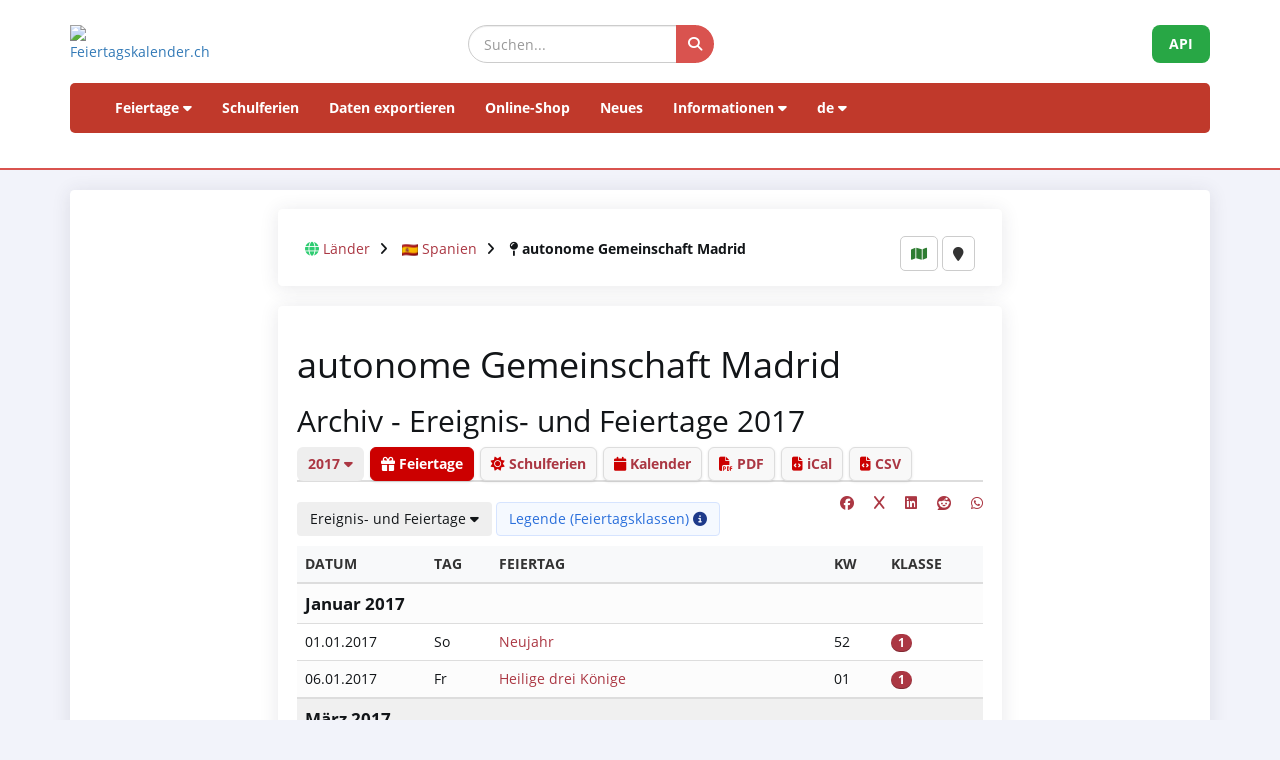

--- FILE ---
content_type: text/html; charset=UTF-8
request_url: https://feiertagskalender.ch/index.php?geo=3490&jahr=2017&klasse=0&hl=de
body_size: 7142
content:
<!doctype html>
<html lang="de">
<head>
    <meta charset="utf-8">
    <meta http-equiv="X-UA-Compatible" content="IE=edge">
    <meta name="viewport" content="width=device-width, initial-scale=1">

<title>Feiertage autonome Gemeinschaft Madrid 2017 (Ereignis- und Feiertage)</title>

	<meta name="googlebot" content="index, follow"/>
	<meta name="robots" content="index, follow"/>	
	<meta name="description" content="Die Datenquelle mit Feiertagen und Schulferien, seit 2003"/>
	<meta name="author" content="psc Informatik, CH-Arch">
	<meta name="publisher" content="psc Informatik, CH-Arch">
	<meta name="revisit-after" content="14 days">
    <meta name="theme-color" content="#ffffff">
	<link rel="apple-touch-icon" sizes="180x180" href="/favicon/apple-touch-icon.png">
	<link rel="icon" type="image/png" sizes="32x32" href="/favicon/favicon-32x32.png">
	<link rel="icon" type="image/png" sizes="16x16" href="/favicon/favicon-16x16.png">
    <link rel="icon" type="image/png" sizes="192x192"  href="/favicon/android-chrome-192x192.png">
	<link rel="manifest" href="/favicon/site.webmanifest">	
	    <link href="tpl/assets/css/bootstrap.css" rel="stylesheet" type="text/css">
	<link href="tpl/assets/fontawesome-free-6.7.2-web/css/all.min.css" rel="stylesheet" type="text/css" >
    <link href="tpl/assets/css/fcal_2025.css" rel="stylesheet" type="text/css">
	
	</head>

<body>
	



<script>
												function googleTranslateElementInit() {
												  new google.translate.TranslateElement({
													pageLanguage: 'auto',
													autoDisplay: false,
													gaTrack: true,
													gaId: 'UA-233364-1',
													layout: google.translate.TranslateElement.InlineLayout.SIMPLE
												  }, 'google_translate_element');
												}
							 </script>
							 <script src="//translate.google.com/translate_a/element.js?cb=googleTranslateElementInit"></script>

<div id="header">
    <div class="container">
        <div class="row align-items-center">
            <!-- Logo -->
            <div class="col-xs-6 col-sm-3 logo-container">
                <a href="/index.php?geo=3490&amp;jahr=2017&amp;klasse=5&amp;hl=de">
                    <img id="logo" src="/gfx/logos/fcal_logo_2026_m_slogan.jpg" alt="Feiertagskalender.ch" class="img-responsive">
                </a>
            </div>
			

            <!-- Suchfeld -->
            <div class="col-xs-12 col-sm-5 search-container">
                <form id="main-suche" name="suchform" method="post" action="/suchen.php" class="form-inline">
                    <div class="input-group">
                        <input type="text" class="form-control search-input" placeholder="Suchen..." name="term">
                        <span class="input-group-btn">
                            <button class="btn search-btn" type="submit" title="Suchen">
                                <i class="fa-solid fa-search" style="color:white"></i>
                            </button>
                        </span>
                    </div>
                    <input name="geo" type="hidden" value="3490" />
                    <input name="jahr" type="hidden" value="2017" />
                    <input name="klasse" type="hidden" value="5" />		
                    <input name="hl" type="hidden" value="de" />		
                                    </form>
            </div>

            <!-- API-Button -->
            <div class="col-xs-6 col-sm-4 hidden-print text-right">
                <a href="/api/documentation_d/index.php?hl=de" class="btn api-btn">API</a>
            </div>
        </div>

        <!-- Navigation -->
        <nav class="navbar navbar-default">
            <div class="container-fluid">
                <div class="navbar-header">
                    <button type="button" class="navbar-toggle collapsed" data-toggle="collapse" data-target="#navbar">
                        <span class="sr-only">Navigation ein-/ausblenden</span>
                        <span class="icon-bar"></span>
                        <span class="icon-bar"></span>
                        <span class="icon-bar"></span>
                    </button>
                </div>
                <div id="navbar" class="navbar-collapse collapse">
                    <ul class="nav navbar-nav">
                        <!-- Feiertage -->
                        <li class="dropdown">
                            <a href="#" class="dropdown-toggle" data-toggle="dropdown">Feiertage <i class="fa fa-caret-down"></i></a>
                            <ul class="dropdown-menu">
                                <li><a href="/index.php?geo=3490&amp;jahr=2017"><span><i class="fa-solid fa-map fa-fw"></i> nach Land</span></a></li>
                                <li><a href="/a-z.php?hl=de"><span><i class="fa-solid fa-book fa-fw"></i> Feiertage A-Z</span></a></li>
                                <li><a href="/welttage.php?geo=3490&amp;jahr=2017&amp;hidepast=0"><span><i class="fa-solid fa-globe fa-fw"></i> Internationale Tage</span></a></li>
								<li class="divider"></li> 
								<li><a href="/banktage.php?geo=3490&amp;jahr=2017"><span><i class="fa-solid fa-building-columns fa-fw" style="color:#1f4fa3;"></i> Banktage Schweiz</span></a></li>
								<li class="divider"></li> 
								
                                <li><a href="/evangelische.php?geo=3490&amp;jahr=2017"><span><i class="fa-solid fa-cross fa-fw"></i> Evangelische Gedenktage</span></a></li>                           <li><a href="/islamic.php?geo=3490&amp;jahr=2017"><span><i class="fa-solid fa-moon fa-fw"></i> Islamische Feiertage</span></a></li>
                                <li><a href="/hebrew.php?geo=3490&amp;jahr=2017"><span><i class="fa-solid fa-star-of-david fa-fw"></i> Jüdische Feiertage</span></a></li>
								<li><a href="/katholische.php?geo=3490&amp;jahr=2017"><span><i class="fa-solid fa-church fa-fw"></i> Katholische Gedenktage</span></a></li> 
								<li><a href="/orthodoxe.php?geo=3490&amp;jahr=2017"><span><i class="fa-solid fa-hands-praying fa-fw"></i> Orthodoxe Gedenktage</span></a></li>
                            </ul>
                        </li>

                         <li><a href="/ferien.php?geo=3490&amp;jahr=2017">Schulferien</a></li>
                         <li><a href="/export.php?geo=3490&amp;jahr=2017">Daten exportieren</a></li>
                         <li><a href="/shop.php?geo=3490&amp;jahr=2017">Online-Shop</a></li>
                         <li><a href="/news.php?geo=3490&amp;jahr=2017">Neues</a></li>

                        <!-- Informationen -->
                        <li class="dropdown">
                            <a href="#" class="dropdown-toggle" data-toggle="dropdown">Informationen <i class="fa fa-caret-down"></i></a>
                            <ul class="dropdown-menu">
                                <li><a href="/help.php?geo=3490&amp;jahr=2017"><span><i class="fa-solid fa-life-ring fa-fw"></i> Hilfe</span></a></li>
									<li><a href="/informationen.php?geo=3490&amp;jahr=2017"><span><i class="fa-fw fa-solid fa-info-circle"></i> Alles über...</span></a></li>
                                    <li><a href="/datenstamm.php?geo=3490&amp;jahr=2017"><span><i class="fa-solid fa-fw fa-database"></i> Datenbestand</span></a></li>
                                    <li><a href="/api/documentation_d/index.php"><span><i class="fa-solid fa-bookmark fa-fw"></i> API-Dokumentation</span></a></li>
                                    <li><a href="/faq.php?geo=3490&amp;jahr=2017"><span><i class="fa-fw fa-solid fa-circle-question"></i> Häufig gestellte Fragen</span></a></li>
                                    <li><a href="/kontakt.php?geo=3490&amp;jahr=2017"><span><i class="fa-fw fa-solid fa-envelope"></i> Kontakt</span></a></li>
                            </ul>
                        </li>

                        <!-- Sprachauswahl -->
                        <li class="dropdown">
                            <a href="#" class="dropdown-toggle" data-toggle="dropdown">de <i class="fa fa-caret-down"></i></a>
                            <ul class="dropdown-menu">
                                <li><a href="/index.php?geo=3490&amp;jahr=2017&amp;klasse=5&amp;hl=de"><span>Deutsch</span></a></li>
				 					<li><a href="/index.php?geo=3490&amp;jahr=2017&amp;klasse=5&amp;hl=en"><span>English</span></a></li>
									<li><a href="/index.php?geo=3490&amp;jahr=2017&amp;klasse=5&amp;hl=fr"><span>Français</span></a></li>
									<li><a href="/index.php?geo=3490&amp;jahr=2017&amp;klasse=5&amp;hl=it"><span>Italiano</span></a></li>
                                <li>
                                    <div id="google_translate_element"></div>
                                </li>
                            </ul>
                        </li>
                    </ul>
                </div>
            </div>
        </nav>
		<div id="geoFindMe_output"></div>
    </div>
</div>


    <!-- Page Content -->
    <div class="container" id="page-content">
		<div class="well margintop20" id="div_fcal_data">	
			
        <div class="row">
            <div class="col-md-8 col-md-offset-2">
            	<div class="well" id="div_config">
					<div id="geobalken" class="hidden-print">
	<div id="geo-list-entries" class="geo-container">
<i class="fa fa-globe"></i> <a href="/index.php?jahr=2017&amp;geo=0&amp;klasse=5&amp;hl=de&amp;hidepast=0">Länder</a> <i class="fa fa-angle-right geobalken-dist"></i> <img
				  src="https://flagcdn.com/20x15/es.png"
				  srcset="https://flagcdn.com/40x30/es.png 2x,
				  https://flagcdn.com/60x45/es.png 3x"
				  width="16" height="12" alt="ES"> <a href="/index.php?jahr=2017&amp;geo=3476&amp;klasse=5&amp;hl=de&amp;hidepast=0"> Spanien</a> <i class="fa fa-angle-right geobalken-dist"></i> <i class="fa fa-map-pin"></i> <strong>autonome Gemeinschaft Madrid</strong>	</div>
	<div class="geo-buttons">
			<a href="/map.php?geo=3490&amp;jahr=2017&amp;klasse=5&amp;hl=de" class="btn btn-default btn-sm" title="Karte"><i class="fa-solid fa-map"></i></a>			
			<button id="geo-find-me" onclick="geoFindMe()" class="btn btn-default btn-sm" title="Meinen Standort ermitteln"> <i class="fa-solid fa-map-marker"></i></button>		
	</div>
</div>
                    
				</div>


					

                    <!--Jahre -->
                    						
																										
					
                    <div class="clearfix"></div>
                
                
                <div class="clearfix"></div>

                <div class="well">
					<!-- title -->					
						<h1> autonome Gemeinschaft Madrid</h1>
					
					<!-- ENDS title -->
					
							<h2>Archiv -  Ereignis- und Feiertage 2017</h2>
										
    
    
                    	

					
					
					
					
					
					
				
					
					
					
					
					
					
					
					
					
					
					
					
                    <ul class="nav nav-tabs marginbot10">
						<li class="nav-item">
							<a href="#" id="but_show_years"><span>2017 <i class="fa-solid fa-caret-down"></i></span></a>
						</li>
						 <li class="nav-item">
                            <a class="nav-link active" href="index.php?geo=3490&amp;jahr=2017&amp;klasse=5&amp;hl=de"><i class="fa-solid fa-gift"></i> Feiertage</a>
                          </li>
                          <li class="nav-item">
                            <a class="nav-link " href="ferien.php?geo=3490&amp;jahr=2017&amp;klasse=5&amp;hl=de"><i class="fa-solid fa-sun"></i> Schulferien</a>
                          </li>
                          <li class="nav-item">
                            <a class="nav-link" href="cal.php?geo=3490&amp;jahr=2017&amp;klasse=5&amp;hl=de"><i class="fa-solid fa-calendar"></i> Kalender</a>
                          </li>
                                                  <li class="nav-item">                              
                              <a class="nav-link" href="create_pdf.php?geo=3490&amp;jahr=2017&amp;klasse=5&amp;hl=de"><i class="fa-solid fa-file-pdf"></i> PDF</a>                             
                          </li>
                          	<li class="nav-item">
								  <a class="nav-link" href="export_ical.php?geo=3490&amp;jahr=2017&amp;klasse=5&amp;hl=de"><i class="fa-solid fa-file-code" title="iCal"></i> iCal</a>        
							  </li> 						
							  <li class="nav-item">
								  <a class="nav-link" href="export.php?geo=3490&amp;jahr=2017&amp;klasse=5&amp;hl=de"><i class="fa-solid fa-file-code" title="CSV"></i> CSV</a>  
							  </li> 
                                            </ul>
					

					


					
					
					
					

				<div id="div_jahre_dropdown" style="display:none"><div class="well margintop10"><div class="col-sm-3"><ul style="list-style-type: circle" class="year-list"><li><a href="/index.php?geo=3490&jahr=2020">2020</a></li>
<li><a href="/index.php?geo=3490&jahr=2021">2021</a></li>
<li><a href="/index.php?geo=3490&jahr=2022">2022</a></li>
<li><a href="/index.php?geo=3490&jahr=2023">2023</a></li>
<li><a href="/index.php?geo=3490&jahr=2024">2024</a></li>
<li><a href="/index.php?geo=3490&jahr=2025">2025</a></li>
<li><a href="/index.php?geo=3490&jahr=2026">2026</a></li>
<li><a href="/index.php?geo=3490&jahr=2027">2027</a></li>
<li><a href="/index.php?geo=3490&jahr=2028">2028</a></li>
<li><a href="/index.php?geo=3490&jahr=2029">2029</a></li>
</ul></div><div class="col-sm-3"><ul style="list-style-type: circle" class="year-list"><li><a href="/index.php?geo=3490&jahr=2030">2030</a></li>
<li><a href="/index.php?geo=3490&jahr=2031">2031</a></li>
<li><a href="/index.php?geo=3490&jahr=2032">2032</a></li>
<li><a href="/index.php?geo=3490&jahr=2033">2033</a></li>
<li><a href="/index.php?geo=3490&jahr=2034">2034</a></li>
<li><a href="/index.php?geo=3490&jahr=2035">2035</a></li>
<li><a href="/index.php?geo=3490&jahr=2036">2036</a></li>
<li><a href="/index.php?geo=3490&jahr=2037">2037</a></li>
<li><a href="/index.php?geo=3490&jahr=2038">2038</a></li>
<li><a href="/index.php?geo=3490&jahr=2039">2039</a></li>
</ul></div><div class="col-sm-3"><ul style="list-style-type: circle" class="year-list"><li><a href="/index.php?geo=3490&jahr=2040">2040</a></li>
<li><a href="/index.php?geo=3490&jahr=2041">2041</a></li>
<li><a href="/index.php?geo=3490&jahr=2042">2042</a></li>
<li><a href="/index.php?geo=3490&jahr=2043">2043</a></li>
<li><a href="/index.php?geo=3490&jahr=2044">2044</a></li>
<li><a href="/index.php?geo=3490&jahr=2045">2045</a></li>
<li><a href="/index.php?geo=3490&jahr=2046">2046</a></li>
<li><a href="/index.php?geo=3490&jahr=2047">2047</a></li>
<li><a href="/index.php?geo=3490&jahr=2048">2048</a></li>
<li><a href="/index.php?geo=3490&jahr=2049">2049</a></li>
</ul></div><div class="clearfix"></div></div></div>				
								
			
				
				
					<div>
    					
						
						
						<span class="pull-right">
						 <a href="https://www.facebook.com/sharer/sharer.php?u=https%3A%2F%2Fwww.feiertagskalender.ch%2Findex.php%3Fgeo%3D3490%26jahr%3D2017%26klasse%3D5" target="_blank"><i class="fab fa-facebook" title="Share on Facebook"></i></a>
					&nbsp;&nbsp;&nbsp;
					
					<a href="https://twitter.com/intent/tweet?text=Feiertage autonome Gemeinschaft Madrid 2017 (Ereignis- und Feiertage)&amp;url=https%3A%2F%2Fwww.feiertagskalender.ch%2Findex.php%3Fgeo%3D3490%26jahr%3D2017%26klasse%3D5" target="_blank"><i class="fab fa-x" title="Share on X (Twitter)"></i></a>
					&nbsp;&nbsp;&nbsp;
			<a href="https://www.linkedin.com/shareArticle?mini=true&url=https%3A%2F%2Fwww.feiertagskalender.ch%2Findex.php%3Fgeo%3D3490%26jahr%3D2017%26klasse%3D5&amp;title=Feiertage autonome Gemeinschaft Madrid 2017 (Ereignis- und Feiertage)" target="_blank">
			<i class="fab fa-linkedin" title="Share on LinkedIn"></i>
			</a>&nbsp;&nbsp;&nbsp;
					
			<a href="https://www.reddit.com/submit?url=https%3A%2F%2Fwww.feiertagskalender.ch%2Findex.php%3Fgeo%3D3490%26jahr%3D2017%26klasse%3D5&amp;title=Feiertage autonome Gemeinschaft Madrid 2017 (Ereignis- und Feiertage)" target="_blank">
			<i class="fab fa-reddit" title="Share on Reddit"></i>
			</a>	
					&nbsp;&nbsp;&nbsp;
			<a href="https://wa.me/?text=Feiertage autonome Gemeinschaft Madrid 2017 (Ereignis- und Feiertage)%20https%3A%2F%2Fwww.feiertagskalender.ch%2Findex.php%3Fgeo%3D3490%26jahr%3D2017%26klasse%3D5" target="_blank">
			<i class="fab fa-whatsapp" title="Share on WhatsApp"></i>
						 </a>
						   </span>
								
						
						
						
                       <div class="btn-group margintop10 marginbot10"> 
						 <span><button id="but_show_klasse" title="" class="btn btn-basic"><span>Ereignis- und Feiertage <i class="fa-solid fa-caret-down"></i></span></button>  
						  </span>
						   
						   <span id="but_toggle_legende">
					 		<button  id="but_show_legende" class="btn btn-info-soft"><span>Legende (Feiertagsklassen) <i class="fa-solid fa-info-circle"></i></span></button>
						   </span>
						   
												</div>
						<div id="div_klasse_dropdown" style="display:none">
    <div class="compact-vertical-filter">
        <a href="index.php?geo=3490&amp;klasse=5&amp;jahr=2017&amp;hl=de" 
           class="filter-option active">
            Ereignis- und Feiertage        </a>
        <a href="index.php?geo=3490&amp;klasse=4&amp;jahr=2017&amp;hl=de" 
           class="filter-option ">
            Gesetzliche + nicht anerkannte Feiertage        </a>
        <a href="index.php?geo=3490&amp;klasse=3&amp;jahr=2017&amp;hl=de" 
           class="filter-option ">
            Gesetzliche Feiertage        </a>
        <a href="ferien.php?geo=3490&amp;klasse=0&amp;jahr=2017&amp;hl=de" 
           class="filter-option ">
            Schulferien        </a>
    </div>
</div>
		
													<div id="legende" style="display:none">
								<div class="well margintop10">
									<div class="col-xs-2 marginbot10"><span class="badge badge-danger">1</span></div>
									<div class="col-xs-10">gesetzlich anerkannter Feiertag</div>
									<div class="clearfix"></div>
									<div class="col-xs-2 marginbot10"><span class="badge badge-danger">2</span></div>
									<div class="col-xs-10">Den Sonntagen gleichgestellter Feiertag</div>
									<div class="clearfix"></div>
									<div class="col-xs-2 marginbot10"><span class="badge badge-half-danger">3</span></div>
									<div class="col-xs-10">halber, gesetzlich anerkannter Feiertag </div>
									<div class="clearfix"></div>
	
									<div class="col-xs-2 marginbot10"><span class="badge badge-warning">4</span></div>
									<div class="col-xs-10">gesetzlich nicht anerkannter Feiertag</div>
									<div class="clearfix"></div>
	
									<div class="col-xs-2 marginbot10"><span class="badge badge-info">5</span></div>
									<div class="col-xs-10">Ereignistag</div>
									<div class="clearfix"></div>
									
									<div class="margintop10"><a href="legende.php?geo=3490&amp;q=i" class="btn btn-light">Details</a></div>
									
                                </div>
								
							</div>
                                	
					</div>
						
						
						
						
						
                        <div class="table-responsive">
						<table class="table table-striped">
							<thead>
								<tr>
									<th>Datum</th>
									<th class="hidden-xs">Tag</th>
									<th>Feiertag</th>									
									<th class="hidden-xs">KW</th>
									<th>Klasse</th>
								</tr>
							</thead>
							<tbody>
									
								<tr class=" month-header">
									<td colspan="5">Januar 2017									</td>
								</tr>
								
								<tr class="">
									<td><span class="dark">01.01.2017</span></td>
									<td class="hidden-xs">So</td>									
									<td>										<a href="feiertag.php?geo=3490&amp;ft_id=1"
										   title="Gesetzlich anerkannter Feiertag (öffentlicher Ruhetag)">
																				Neujahr</a></td>

									<td class="hidden-xs">52</td>
									<td><a href="legende.php?geo=3490"><span class="badge badge-feiertagsklasse badge-danger" title="Gesetzlich anerkannter Feiertag (öffentlicher Ruhetag)">1</span></a></td>
								</tr>						
								
								<tr class="">
									<td><span class="dark">06.01.2017</span></td>
									<td class="hidden-xs">Fr</td>									
									<td>										<a href="feiertag.php?geo=3490&amp;ft_id=4"
										   title="Gesetzlich anerkannter Feiertag (öffentlicher Ruhetag)">
																				Heilige drei Könige</a></td>

									<td class="hidden-xs">01</td>
									<td><a href="legende.php?geo=3490"><span class="badge badge-feiertagsklasse badge-danger" title="Gesetzlich anerkannter Feiertag (öffentlicher Ruhetag)">1</span></a></td>
								</tr>						
								<tr class=" month-header">
									<td colspan="5">März 2017									</td>
								</tr>
								
								<tr class="">
									<td><span class="dark">19.03.2017</span></td>
									<td class="hidden-xs">So</td>									
									<td>										<a href="feiertag.php?geo=3490&amp;ft_id=14"
										   title="Gesetzlich anerkannter Feiertag (öffentlicher Ruhetag)">
																				St. Josef</a></td>

									<td class="hidden-xs">11</td>
									<td><a href="legende.php?geo=3490"><span class="badge badge-feiertagsklasse badge-danger" title="Gesetzlich anerkannter Feiertag (öffentlicher Ruhetag)">1</span></a></td>
								</tr>						
								
								<tr class="">
									<td><span class="dark">26.03.2017</span></td>
									<td class="hidden-xs">So</td>									
									<td>										<a href="feiertag.php?geo=3490&amp;ft_id=273"
										   title="Ereignistag">
																				Sommerzeit Beginn</a></td>

									<td class="hidden-xs">12</td>
									<td><a href="legende.php?geo=3490"><span class="badge badge-feiertagsklasse badge-info" title="Ereignistag">5</span></a></td>
								</tr>						
								<tr class=" month-header">
									<td colspan="5">April 2017									</td>
								</tr>
								
								<tr class="">
									<td><span class="dark">13.04.2017</span></td>
									<td class="hidden-xs">Do</td>									
									<td>										<a href="feiertag.php?geo=3490&amp;ft_id=105"
										   title="Gesetzlich anerkannter Feiertag (öffentlicher Ruhetag)">
																				Gründonnerstag</a></td>

									<td class="hidden-xs">15</td>
									<td><a href="legende.php?geo=3490"><span class="badge badge-feiertagsklasse badge-danger" title="Gesetzlich anerkannter Feiertag (öffentlicher Ruhetag)">1</span></a></td>
								</tr>						
								
								<tr class="">
									<td><span class="dark">14.04.2017</span></td>
									<td class="hidden-xs">Fr</td>									
									<td>										<a href="feiertag.php?geo=3490&amp;ft_id=17"
										   title="Gesetzlich anerkannter Feiertag (öffentlicher Ruhetag)">
																				Karfreitag</a></td>

									<td class="hidden-xs">15</td>
									<td><a href="legende.php?geo=3490"><span class="badge badge-feiertagsklasse badge-danger" title="Gesetzlich anerkannter Feiertag (öffentlicher Ruhetag)">1</span></a></td>
								</tr>						
								
								<tr class="">
									<td><span class="dark">16.04.2017</span></td>
									<td class="hidden-xs">So</td>									
									<td>										<a href="feiertag.php?geo=3490&amp;ft_id=18"
										   title="gesetzlich nicht anerkannter Feiertag (Geschäfte, Schulen, Verwaltungen meist geschlossen), Bankenfeiertag; im Sinne des `Europäischen Übereinkommens über die Berechnung der Fristen` wird dieser Tag wie ein gesetzlicher Feiertag behandelt (Art. 5).">
																				Ostern</a></td>

									<td class="hidden-xs">15</td>
									<td><a href="legende.php?geo=3490"><span class="badge badge-feiertagsklasse badge-warning" title="gesetzlich nicht anerkannter Feiertag (Geschäfte, Schulen, Verwaltungen meist geschlossen), Bankenfeiertag; im Sinne des `Europäischen Übereinkommens über die Berechnung der Fristen` wird dieser Tag wie ein gesetzlicher Feiertag behandelt (Art. 5).">4</span></a></td>
								</tr>						
								<tr class=" month-header">
									<td colspan="5">Mai 2017									</td>
								</tr>
								
								<tr class="">
									<td><span class="dark">01.05.2017</span></td>
									<td class="hidden-xs">Mo</td>									
									<td>										<a href="feiertag.php?geo=3490&amp;ft_id=22"
										   title="Gesetzlich anerkannter Feiertag (öffentlicher Ruhetag)">
																				Tag der Arbeit</a></td>

									<td class="hidden-xs">18</td>
									<td><a href="legende.php?geo=3490"><span class="badge badge-feiertagsklasse badge-danger" title="Gesetzlich anerkannter Feiertag (öffentlicher Ruhetag)">1</span></a></td>
								</tr>						
								
								<tr class="">
									<td><span class="dark">02.05.2017</span></td>
									<td class="hidden-xs">Di</td>									
									<td>										<a href="feiertag.php?geo=3490&amp;ft_id=187"
										   title="Gesetzlich anerkannter Feiertag (öffentlicher Ruhetag)">
																				Fiesta de la Comunidad Madrid</a></td>

									<td class="hidden-xs">18</td>
									<td><a href="legende.php?geo=3490"><span class="badge badge-feiertagsklasse badge-danger" title="Gesetzlich anerkannter Feiertag (öffentlicher Ruhetag)">1</span></a></td>
								</tr>						
								
								<tr class="">
									<td><span class="dark">07.05.2017</span></td>
									<td class="hidden-xs">So</td>									
									<td>										<a href="feiertag.php?geo=3490&amp;ft_id=139"
										   title="Ereignistag">
																				Muttertag (ES, HU, LT, PT)</a></td>

									<td class="hidden-xs">18</td>
									<td><a href="legende.php?geo=3490"><span class="badge badge-feiertagsklasse badge-info" title="Ereignistag">5</span></a></td>
								</tr>						
								
								<tr class="">
									<td><span class="dark">09.05.2017</span></td>
									<td class="hidden-xs">Di</td>									
									<td>										<a href="feiertag.php?geo=3490&amp;ft_id=551"
										   title="Ereignistag">
																				Europatag</a></td>

									<td class="hidden-xs">19</td>
									<td><a href="legende.php?geo=3490"><span class="badge badge-feiertagsklasse badge-info" title="Ereignistag">5</span></a></td>
								</tr>						
								
								<tr class="">
									<td><span class="dark">15.05.2017</span></td>
									<td class="hidden-xs">Mo</td>									
									<td>										<a href="feiertag.php?geo=3490&amp;ft_id=545"
										   title="Ereignistag">
																				Isidor von Madrid</a></td>

									<td class="hidden-xs">20</td>
									<td><a href="legende.php?geo=3490"><span class="badge badge-feiertagsklasse badge-info" title="Ereignistag">5</span></a></td>
								</tr>						
								<tr class=" month-header">
									<td colspan="5">August 2017									</td>
								</tr>
								
								<tr class="">
									<td><span class="dark">15.08.2017</span></td>
									<td class="hidden-xs">Di</td>									
									<td>										<a href="feiertag.php?geo=3490&amp;ft_id=42"
										   title="Gesetzlich anerkannter Feiertag (öffentlicher Ruhetag)">
																				Mariä Himmelfahrt</a></td>

									<td class="hidden-xs">33</td>
									<td><a href="legende.php?geo=3490"><span class="badge badge-feiertagsklasse badge-danger" title="Gesetzlich anerkannter Feiertag (öffentlicher Ruhetag)">1</span></a></td>
								</tr>						
								<tr class=" month-header">
									<td colspan="5">Oktober 2017									</td>
								</tr>
								
								<tr class="">
									<td><span class="dark">12.10.2017</span></td>
									<td class="hidden-xs">Do</td>									
									<td>										<a href="feiertag.php?geo=3490&amp;ft_id=179"
										   title="Gesetzlich anerkannter Feiertag (öffentlicher Ruhetag)">
																				Nationalfeiertag Spanien</a></td>

									<td class="hidden-xs">41</td>
									<td><a href="legende.php?geo=3490"><span class="badge badge-feiertagsklasse badge-danger" title="Gesetzlich anerkannter Feiertag (öffentlicher Ruhetag)">1</span></a></td>
								</tr>						
								
								<tr class="">
									<td><span class="dark">29.10.2017</span></td>
									<td class="hidden-xs">So</td>									
									<td>										<a href="feiertag.php?geo=3490&amp;ft_id=274"
										   title="Ereignistag">
																				Sommerzeit Ende</a></td>

									<td class="hidden-xs">43</td>
									<td><a href="legende.php?geo=3490"><span class="badge badge-feiertagsklasse badge-info" title="Ereignistag">5</span></a></td>
								</tr>						
								<tr class=" month-header">
									<td colspan="5">November 2017									</td>
								</tr>
								
								<tr class="">
									<td><span class="dark">01.11.2017</span></td>
									<td class="hidden-xs">Mi</td>									
									<td>										<a href="feiertag.php?geo=3490&amp;ft_id=47"
										   title="Gesetzlich anerkannter Feiertag (öffentlicher Ruhetag)">
																				Allerheiligen</a></td>

									<td class="hidden-xs">44</td>
									<td><a href="legende.php?geo=3490"><span class="badge badge-feiertagsklasse badge-danger" title="Gesetzlich anerkannter Feiertag (öffentlicher Ruhetag)">1</span></a></td>
								</tr>						
								
								<tr class="">
									<td><span class="dark">09.11.2017</span></td>
									<td class="hidden-xs">Do</td>									
									<td>										<a href="feiertag.php?geo=3490&amp;ft_id=547"
										   title="Ereignistag">
																				Maria von Almudena</a></td>

									<td class="hidden-xs">45</td>
									<td><a href="legende.php?geo=3490"><span class="badge badge-feiertagsklasse badge-info" title="Ereignistag">5</span></a></td>
								</tr>						
								<tr class=" month-header">
									<td colspan="5">Dezember 2017									</td>
								</tr>
								
								<tr class="">
									<td><span class="dark">03.12.2017</span></td>
									<td class="hidden-xs">So</td>									
									<td>										<a href="feiertag.php?geo=3490&amp;ft_id=69"
										   title="Ereignistag">
																				Erster Advent</a></td>

									<td class="hidden-xs">48</td>
									<td><a href="legende.php?geo=3490"><span class="badge badge-feiertagsklasse badge-info" title="Ereignistag">5</span></a></td>
								</tr>						
								
								<tr class="">
									<td><span class="dark">06.12.2017</span></td>
									<td class="hidden-xs">Mi</td>									
									<td>										<a href="feiertag.php?geo=3490&amp;ft_id=180"
										   title="Gesetzlich anerkannter Feiertag (öffentlicher Ruhetag)">
																				Tag der Verfassung (ES)</a></td>

									<td class="hidden-xs">49</td>
									<td><a href="legende.php?geo=3490"><span class="badge badge-feiertagsklasse badge-danger" title="Gesetzlich anerkannter Feiertag (öffentlicher Ruhetag)">1</span></a></td>
								</tr>						
								
								<tr class="">
									<td><span class="dark">08.12.2017</span></td>
									<td class="hidden-xs">Fr</td>									
									<td>										<a href="feiertag.php?geo=3490&amp;ft_id=51"
										   title="Gesetzlich anerkannter Feiertag (öffentlicher Ruhetag)">
																				Mariä Empfängnis</a></td>

									<td class="hidden-xs">49</td>
									<td><a href="legende.php?geo=3490"><span class="badge badge-feiertagsklasse badge-danger" title="Gesetzlich anerkannter Feiertag (öffentlicher Ruhetag)">1</span></a></td>
								</tr>						
								
								<tr class="">
									<td><span class="dark">10.12.2017</span></td>
									<td class="hidden-xs">So</td>									
									<td>										<a href="feiertag.php?geo=3490&amp;ft_id=68"
										   title="Ereignistag">
																				Zweiter Advent</a></td>

									<td class="hidden-xs">49</td>
									<td><a href="legende.php?geo=3490"><span class="badge badge-feiertagsklasse badge-info" title="Ereignistag">5</span></a></td>
								</tr>						
								
								<tr class="">
									<td><span class="dark">17.12.2017</span></td>
									<td class="hidden-xs">So</td>									
									<td>										<a href="feiertag.php?geo=3490&amp;ft_id=67"
										   title="Ereignistag">
																				Dritter Advent</a></td>

									<td class="hidden-xs">50</td>
									<td><a href="legende.php?geo=3490"><span class="badge badge-feiertagsklasse badge-info" title="Ereignistag">5</span></a></td>
								</tr>						
								
								<tr class="">
									<td><span class="dark">24.12.2017</span></td>
									<td class="hidden-xs">So</td>									
									<td>										<a href="feiertag.php?geo=3490&amp;ft_id=66"
										   title="Ereignistag">
																				Vierter Advent</a></td>

									<td class="hidden-xs">51</td>
									<td><a href="legende.php?geo=3490"><span class="badge badge-feiertagsklasse badge-info" title="Ereignistag">5</span></a></td>
								</tr>						
								
								<tr class="">
									<td><span class="dark">25.12.2017</span></td>
									<td class="hidden-xs">Mo</td>									
									<td>										<a href="feiertag.php?geo=3490&amp;ft_id=23"
										   title="Gesetzlich anerkannter Feiertag (öffentlicher Ruhetag)">
																				Weihnachten</a></td>

									<td class="hidden-xs">52</td>
									<td><a href="legende.php?geo=3490"><span class="badge badge-feiertagsklasse badge-danger" title="Gesetzlich anerkannter Feiertag (öffentlicher Ruhetag)">1</span></a></td>
								</tr>						
								
								<tr class="">
									<td><span class="dark">31.12.2017</span></td>
									<td class="hidden-xs">So</td>									
									<td>										<a href="feiertag.php?geo=3490&amp;ft_id=63"
										   title="Ereignistag">
																				Silvester</a></td>

									<td class="hidden-xs">52</td>
									<td><a href="legende.php?geo=3490"><span class="badge badge-feiertagsklasse badge-info" title="Ereignistag">5</span></a></td>
								</tr>						
							</tbody>
						</table>                            
                        </div>
					
					<div class="col-12 margintop20 marginbot20">
                    <a href="/index.php?geo=3490&amp;jahr=2016&amp;klasse=5&amp;hl=de" class="btn btn-default btn-year">2016</a> 
                    <a href="/index.php?geo=3490&amp;jahr=2018&amp;klasse=5&amp;hl=de" class="btn btn-default btn-year">2018</a>
                    </div>
                        
                        						

  

					
					<p><span class="text-muted small">Irrtümer vorbehalten. Keine Garantie für Korrektheit der Daten.</span>
						
						<br>
					<span class="text-muted small">Sie haben einen Fehler entdeckt?  <a href="kontakt.php?geo=3490&amp;jahr=2017&amp;klasse=5&amp;hl=de">Bitte informieren Sie uns</a>.</span></p>                            			
  
					
					<div class="clearfix"></div>
				</div>
                    <div class="clearfix"></div>
					
                </div>
            </div>
    </div>
</div>
	<div class="container-fluid" id="footer">
    <div class="container">
		<div class="row">
        <!-- Spalte 1: Wichtige Links -->
        <div class="col-md-4">
            <h6><i class="fa-solid fa-link"></i> Seiten</h6>
            <ul class="footer-links">
                <li><a href="/impressum.php?geo=3490"><i class="fa-solid fa-file-alt"></i> Impressum</a></li>
                <li><a href="/kontakt.php?geo=3490"><i class="fa-solid fa-envelope"></i> Kontakt</a></li>
                <li><a href="/datenstamm.php?geo=3490"><i class="fa-solid fa-database"></i> Datenbestand</a></li>
                <li><a href="/pdf/AGB_Daten_Feiertagskalender.pdf" target="_blank"><i class="fa-solid fa-file-pdf"></i> Allgemeine Nutzungsbestimmungen (De)</a></li>
                <li><a href="/pdf/General_terms_and_conditions_Feiertagskalender.pdf" target="_blank"><i class="fa-solid fa-file-pdf"></i> General terms (En)</a></li>
                <li><a href="/info_datenschutz.php?geo=3490"><i class="fa-solid fa-user-shield"></i> Datenschutzbestimmungen</a></li>
            </ul>
            
            <h6 class="margintop30"><i class="fa-solid fa-earth"></i> mehr von psc Informatik</h6>
            <ul class="footer-links">
                <li><a href="https://zertcheck.ch" target="_blank"><i class="fas fa-certificate"></i> ZertCheck</a></li>
                <li><a href="https://arbeitszeitrechner.ch" target="_blank"><i class="fa-solid fa-clock"></i> Arbeitszeitrechner.ch</a></li>
				<li><a href="https://psc.ch" target="_blank"><i class="fa-solid fa-globe"></i> psc.ch Homepage</a></li>

			</ul>  
        </div>

        <!-- Spalte 2: Kurzinfo über Feiertagskalender -->
        <div class="col-md-4">
            <h4><i class="fa-solid fa-calendar-day"></i> Feiertagskalender.ch</h4>
            <p><strong>recherchiert und publiziert Feiertage und Schulferien seit 2003. Alle gesammelten Daten sind öffentlich kostenlos abrufbar.</strong></p>
            <p> <p>Diverse Firmen, Hochschulen und Applikationen arbeiten inzwischen langfristig mit unseren Daten. Für spezielle Anforderungen setzen wir REST-API Webservices ein, oder bereiten Daten individuell nach Kundenvorgaben auf.</p>
                    <p>Für gängige Bedürfnisse wie Planung, Organisation, Optimierung von Geschäftsprozessen und Mitarbeitereinsätzen fertigen wir Normprodukte an, welche Sie in unserem Online-Shop erwerben können.</p></p>
        </div>

        <!-- Spalte 3: Spendenbutton -->
        <div class="col-md-4 text-center">
            <h6><i class="fa-solid fa-heart" style="color:#C00"></i> Feiertagskalender unterstützen</h6>
            <a href="https://fcal.payrexx.com/de/pay?cid=5202bc61" class="btn btn-success btn-lg btn-block" target="_blank">
                <i class="fa-solid fa-hand-holding-heart"></i> Unterstützen Sie unsere Arbeit            </a>
        </div>
    </div>
</div>
</div>
<!-- Copyright & Bottom Text -->
<div class="container-fluid bg-dark text-light text-center py-2">
    <small>&copy; 2003 - 2026 <a href="http://www.psc.ch" class="text-light">psc Peter Schütz Informatik Dienstleistungen, CH-Arch</a></small>
</div>

	<script src="/tpl/assets/js/jquery/jquery-2.1.0.min.js"></script>
    <script src="/tpl/assets/js/bootstrap/bootstrap.min.js"></script>
    <script src="/tpl/assets/js/psc_OLA.js"></script>  
    <script src="/tpl/assets/js/jquery.cookie.js"></script>  





<!-- Google Analytics -->
<!-- Google tag (gtag.js) -->
<script async src="https://www.googletagmanager.com/gtag/js?id=UA-233364-1" type="text/plain" data-cookie-consent="tracking"></script>
<script type="text/plain" data-cookie-consent="tracking">
  window.dataLayer = window.dataLayer || [];
  function gtag(){dataLayer.push(arguments);}
  gtag('js', new Date());
  gtag('config', 'G-5JWJDWN7GB');
</script>
<!-- end of Google Analytics-->


	<script>
			function geoFindMe() {
			  var output = document.getElementById("geoFindMe_output");			
			  if (!navigator.geolocation){
			  output.innerHTML = "<div class='alert alert-danger margintop10'><i class='fa fa-ban text-danger'></i> Geolokalisierung wird von Ihrem Browser nicht unterstützt</div>";
				return;
			  }			
			  function success(position) {
				var latitude  = position.coords.latitude;
				var longitude = position.coords.longitude;

			  window.location.href = "index.php?"+$.param({'hl': 'de','geo': '3490','jahr': '2017','klasse': '5','lat': latitude,'lon':longitude})			
			  output.innerHTML = "<div class='alert alert-success margintop10'><i class='fa fa-check text-success'></i> Lokalisierung</div>";
			  };			
			  function error() {
			  output.innerHTML = "<div class='alert alert-danger margintop10'><i class='fa fa-ban text-danger'></i> Es war uns nicht möglich, Ihren Standort abzurufen</div>";
			  };			
			  output.innerHTML = "<div class='alert alert-info margintop10'><i class='fa fa-spinner fa-pulse'></i> Lokalisierung</div>";
			  navigator.geolocation.getCurrentPosition(success, error);
			}		
	</script>      
<script type="text/javascript">
    jQuery('table').on('copy', function() {
				console.log('Copy');
				if (jQuery('#copyalert').length  == 0) {
					jQuery('body').append('' +
						'<div id="copyalert" style="position: fixed; width: 100%; height: 100%; background: rgba(1,1,1,0.5); z-index: 1000; top:0; bottom:0; left:0; right:0">' +
							'<div id="copyalert-content" style="background:white; width: 500px; height: 240px; position: absolute; top: 50%; left:50%; margin-top: -225px; margin-left: -250px; color:black;"><div id="copyalert-header"><span id="copyalert-close" style="cursor: pointer; padding: 5px 10px; font-size: 75%; float: right"><i class="fa fa-times fa-lg"></i></span><br style="clear:right"/></div><h3 style="color:#cc0000; text-align: center;">Faire Nutzung</h3>' +
							'<div style="padding: 10px; text-align: center;">Sie haben nützliche Inhalte gefunden? Das freut uns.<br><br>Wir bitten Sie im Gegenzug, unser Projekt zu unterstützen,<br>damit wir Ihnen auch weiterhin Daten anbieten können.<br><br><a href="/faq.php?geo=3490&amp;jahr=2017&amp;fid=76">Wie kann ich Feiertagskalender.ch unterstützen?</a></div></div></div>');

					if (typeof ga != 'undefined') {
						ga('send', 'event', 'CopyAlert', 'show');
					}

					jQuery('#copyalert-content').click(function(e) {
						event.stopPropagation();
					});

					jQuery('#copyalert-close').click(function() {

						jQuery('#copyalert').remove();

						if (typeof ga != 'undefined') {
							ga('send', 'event', 'CopyAlert', 'close');
						}

					});

					jQuery('#copyalert').click(function() {

						jQuery(this).remove();
						if (typeof ga != 'undefined') {
							ga('send', 'event', 'CopyAlert', 'close');
						}
					});

				}

			});
    </script>  
<!--
  <script src="includes/chatbot/chatbot-embed_multilingual.js?v=1.0.0&nocache="></script>     
-->  
<script>
		$('.hide_past').hide(); 		
		$('#but_show_fullyear').click(function() {	
			$('.hide_past').show('slow');
			$('#but_show_fullyear').hide();
			return false;
		});	
</script>
</body>
</html>
